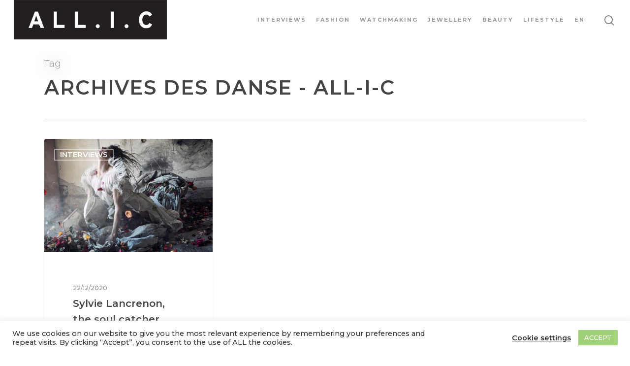

--- FILE ---
content_type: text/html; charset=UTF-8
request_url: https://webform.statslive.info/ow/eyJpdiI6IlpTRnE5OEV0c3hKeFwvZmJqK3BUV1VZb2dXaWtMaENZQzh3SjhlK21zVElnPSIsInZhbHVlIjoiRlVUSU1yOE5WdDFWZWd5K2VQNk5hWkhYNlBUNWNFSnpNem9PRUpTOE9IRT0iLCJtYWMiOiIwMTQ4MDBhMTNmMjc3NzZlYjM2ZWVkOTk1Nzk3NDQ1YWEwMjk4OTE1MTI2ZDc1NzZjZWI2N2NiNDcwYjExMGZhIn0=
body_size: 1318
content:
document.write('<form method="post" action="//newsletter.infomaniak.com/external/submit" class="inf-form" target="_blank"><input type="email" name="email" style="display:none" /><input type="hidden" name="key" value="[base64]"><input type="hidden" name="webform_id" value="11359"> <div class="inf-main_44fd3d54368ffe700c4d10c32fc61112"> <h4>Inscription à la newsletter</h4> <span></span> <div class="inf-success" style="display:none"> <h4>Votre inscription a été enregistrée avec succès !</h4> <p> <a href="#" class="inf-btn">&laquo;</a> </p> </div> <div class="inf-content"> <div class="inf-input inf-input-text"> <input type="text" name="inf[1]" data-inf-meta = "1" data-inf-error = "Merci de renseigner une adresse email" required="required" placeholder="Email" > </div> <div class="inf-submit"> <input type="submit" name="" value="Valider"> </div> </div> </div> </form>');var script_tag = document.createElement('script');script_tag.setAttribute("type","text/javascript");script_tag.setAttribute("src", "//newsletter.infomaniak.com/webforms/index.js?v=1639039285");document.getElementsByTagName("head")[0].appendChild(script_tag);

--- FILE ---
content_type: text/css
request_url: https://all-i-c.com/wp-content/uploads/js_composer/custom.css?ver=6.4.1
body_size: -51
content:
h1{ text-transform:uppercase;}
ul, ol{margin:2em 0 2em 0}